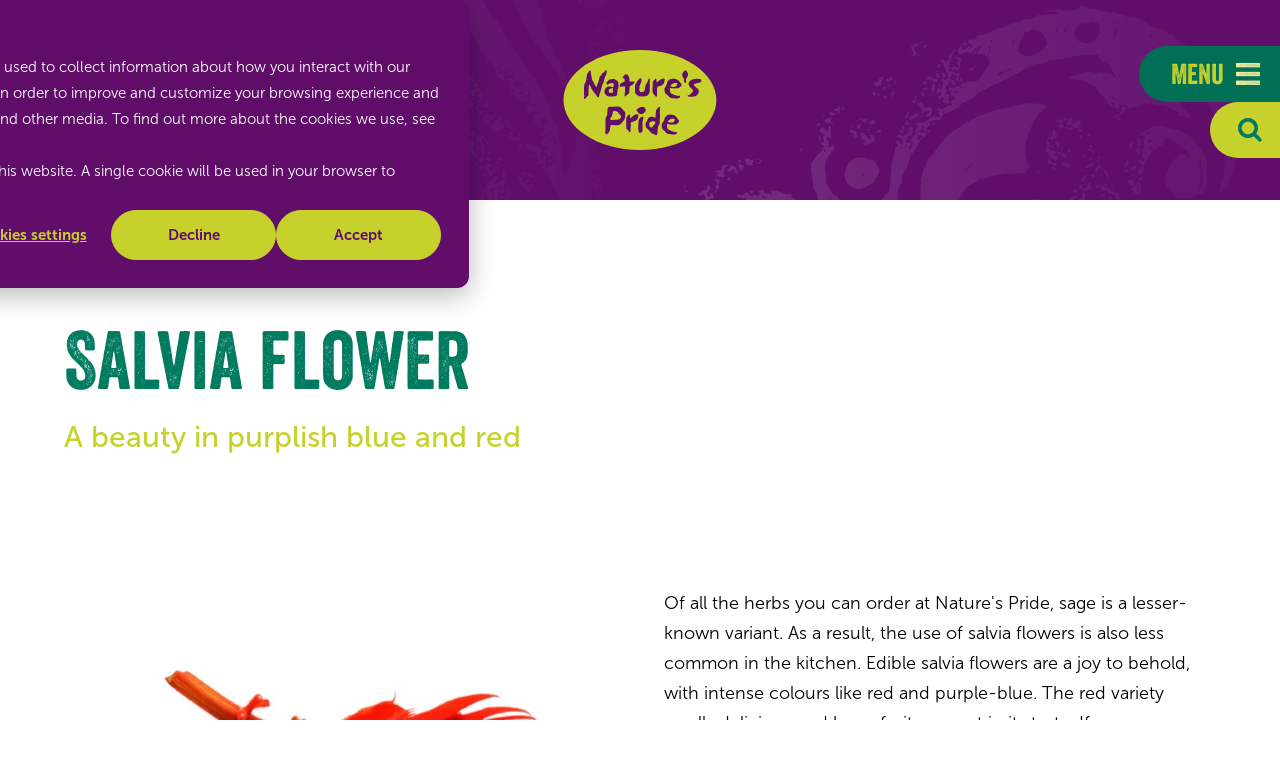

--- FILE ---
content_type: text/html; charset=utf-8
request_url: https://www.naturespride.eu/en/range/seasonings/edible-flowers/salvia-flower?product_property=salvia-flower
body_size: 6557
content:
<!DOCTYPE html>
<html lang="en" class="no-js no-initial-smoothscroll">
<head>
    <meta charset="utf-8" />
    <meta name="viewport" content="width=device-width, initial-scale=1" />
    <link rel="apple-touch-icon" sizes="180x180" href="/favicons/apple-touch-icon.png">
    <link rel="icon" type="image/png" sizes="96x96" href="/favicons/favicon-96x96.png">
    <link rel="icon" type="image/svg+xml" href="/favicons/favicon.svg">
    <link rel="manifest" href="/favicons/site.webmanifest">
    <link rel="mask-icon" color="#610e6b" href="/favicons/safari-pinned-tab.svg">
    <link rel="shortcut icon" href="/favicons/favicon.ico">
    <meta name="msapplication-TileColor" content="#610e6b">
    <meta name="msapplication-config" content="/favicons/browserconfig.xml">
    <meta name="theme-color" content="#610e6b">
            <title>Salvia flower combines taste with style - Nature&#x27;s Pride</title>
            <link rel="alternate" hreflang="de" href="https://www.naturespride.eu/de/sortiment/aromen/essbare-blueten/salbeiblueten?product_property=salvia-flower" />
            <link rel="alternate" hreflang="en" href="https://www.naturespride.eu/en/range/seasonings/edible-flowers/salvia-flower?product_property=salvia-flower" />
            <link rel="alternate" hreflang="nl" href="https://www.naturespride.eu/nl/assortiment/smaakmakers/eetbare-bloemen/salie-bloem?product_property=salvia-flower" />
        <meta name="description" content="Salvia, or sage, is a herb, with a flower that tastes lovely. Include edible flowers in your range? Opportunities enough with a supplier like Nature&#x2019;s Pride. &#xA;">
        <link rel="canonical" href="https://www.naturespride.eu/en/range/seasonings/edible-flowers/salvia-flower?product_property=salvia-flower" />

                <meta property="og:title" content="Salvia flower">
        <meta property="og:site_name" content="Nature&#x27;s Pride">

    <script>
        document.documentElement.className = document.documentElement.className.replace('no-js', 'js');
    </script>
    
    <!--<environment names="Development">
        <link rel="stylesheet" crossorigin="anonymous" href="~/dist/application.css">
    </environment>
    <environment names="Production,Staging">
        <link rel="stylesheet" crossorigin="anonymous" asp-href-include="~/dist/application.*.css">
    </environment>-->
    
        <link rel="stylesheet" crossorigin="anonymous" href="/dist/application.ef569281591d47c30837.css" />
    
    <!-- Google Tag Manager -->
<script>(function(w,d,s,l,i){w[l]=w[l]||[];w[l].push({'gtm.start':
        new Date().getTime(),event:'gtm.js'});var f=d.getElementsByTagName(s)[0],
        j=d.createElement(s),dl=l!='dataLayer'?'&l='+l:'';j.async=true;j.src=
        'https://www.googletagmanager.com/gtm.js?id='+i+dl;f.parentNode.insertBefore(j,f);
})(window,document,'script','dataLayer','GTM-5HX4F3N');</script>
<!-- End Google Tag Manager -->
    
		<script type="application/ld+json">
			{"@context":"https://schema.org","@type":"BreadcrumbList","itemListElement":[{"@type":"ListItem","item":{"@type":"ListItem","@id":"https://www.naturespride.eu/en","name":"Home"},"position":1},{"@type":"ListItem","item":{"@type":"ListItem","@id":"https://www.naturespride.eu/en/range","name":"Range"},"position":2},{"@type":"ListItem","item":{"@type":"ListItem","@id":"https://www.naturespride.eu/en/range/seasonings","name":"Seasonings"},"position":3},{"@type":"ListItem","item":{"@type":"ListItem","@id":"https://www.naturespride.eu/en/range/seasonings/edible-flowers","name":"Edible flowers"},"position":4},{"@type":"ListItem","item":{"@type":"ListItem","@id":"https://www.naturespride.eu/en/range/seasonings/edible-flowers/salvia-flower?product_property=salvia-flower","name":"Salvia flower"},"position":5}]}
		</script>

    

    
</head>
<body class="is-product" data-page-id="3360">
    <!-- Google Tag Manager (noscript) -->
<noscript><iframe src="https://www.googletagmanager.com/ns.html?id=GTM-5HX4F3N"
                  height="0" width="0" style="display:none;visibility:hidden"></iframe></noscript>
<!-- End Google Tag Manager (noscript) -->
    <header>
        <div class="container large">
            <a class="logo" href="/en">Nature&#x27;s Pride</a>
            <input type="checkbox" id="nav" />
            <label for="nav" class="nav-toggle keyboard-access">
                <span>
                    Menu
                    <i class="icon icon-menu"></i>
                </span>
            </label>
            <div class="nav-wrapper">
                <div class="menu-items">
                    <a class="logo" href="/en">Nature&#x27;s Pride</a>
                        <div class="menu-slider">
                            <div class="swiper-container">
                                <div class="swiper-wrapper">
                                        <div class="swiper-slide">
                                                <h2 class="stylized-title">Enjoy today, changing tomorrow!</h2>
                                            <ul class="buttons video-links">
                                                    <li>
                                                        <a href="https://youtu.be/watch?v=m-PyN8Yf_lQ" data_modal_target="https://youtu.be/watch?v=m-PyN8Yf_lQ?autoplay=1&amp;modestbranding=1&amp;rel=0&amp;showinfo=0" rel="modal" class="button secondary video-button">
                                                            <i></i>
                                                            Our story
                                                        </a>
                                                    </li>
                                            </ul>
                                        </div>
                                </div>
                            </div>
                            <div class="swiper-pagination"></div>
                        </div>
                    	<ul class="social-media">
				<li>
					<a href="https://www.linkedin.com/company/nature&#x27;s-pride/" rel="noopener" target="_blank">
						<i class="icon icon-linkedin"></i>
						<span class="visuallyhidden">LinkedIn</span>
					</a>
				</li>
				<li>
					<a href="https://www.youtube.com/channel/UCf4n17-VySVa6cCBm_FPQ2Q" rel="noopener" target="_blank">
						<i class="icon icon-youtube"></i>
						<span class="visuallyhidden">YouTube</span>
					</a>
				</li>
	</ul>

                </div>
                <nav>
                    <label for="nav" class="close visuallyhidden keyboard-access">Close</label>
                        <ul class="languages">
			<li >
				<a href="/nl/assortiment/smaakmakers/eetbare-bloemen/salie-bloem?product_property=salvia-flower" hreflang="Dutch">
					NL
				</a>
			</li>
			<li class="active">
				<a href="/en/range/seasonings/edible-flowers/salvia-flower?product_property=salvia-flower" hreflang="English">
					EN
				</a>
			</li>
			<li >
				<a href="/de/sortiment/aromen/essbare-blueten/salbeiblueten?product_property=salvia-flower" hreflang="German">
					DE
				</a>
			</li>
</ul>
                        <ul class="navigation">
                            				<li class=" active">
<a href="/en/range">Range</a>				</li>
				<li class="sub">
						<input type="checkbox" id="nav-1-2" />
						<label for="nav-1-2" class="button keyboard-access">
							<span>Let everyone enjoy healthy food</span>
							<i class="icon icon-arrow-right"></i>
						</label>
						<ul>
							<li>
								<label for="nav-1-2" class="button keyboard-access">
									<span>Back</span>
								</label>
							</li>
							<li >
								<a href="/en/let-everyone-enjoy-healthy-food">Let everyone enjoy healthy food</a>
							</li>
								<li >
									<a href="/en/let-everyone-enjoy-healthy-food/our-expertise">Our Expertise</a>
								</li>
								<li >
									<a href="/en/let-everyone-enjoy-healthy-food/eat-me">EAT ME</a>
								</li>
								<li >
									<a href="/en/let-everyone-enjoy-healthy-food/certifications">Certifications</a>
								</li>
							<li>
								<label for="nav-1-2" class="button keyboard-access">
									<span>Back</span>
								</label>
							</li>
						</ul>
				</li>
				<li class="sub">
						<input type="checkbox" id="nav-1-3" />
						<label for="nav-1-3" class="button keyboard-access">
							<span>Care for people and nature</span>
							<i class="icon icon-arrow-right"></i>
						</label>
						<ul>
							<li>
								<label for="nav-1-3" class="button keyboard-access">
									<span>Back</span>
								</label>
							</li>
							<li >
								<a href="/en/care-for-people-and-nature">Care for people and nature</a>
							</li>
								<li >
									<a href="/en/care-for-people-and-nature/people">People</a>
								</li>
								<li >
									<a href="/en/care-for-people-and-nature/nature">Nature</a>
								</li>
								<li >
									<a href="/en/care-for-people-and-nature/natures-pride-foundation">Nature's Pride Foundation</a>
								</li>
							<li>
								<label for="nav-1-3" class="button keyboard-access">
									<span>Back</span>
								</label>
							</li>
						</ul>
				</li>
				<li class="sub">
						<input type="checkbox" id="nav-1-4" />
						<label for="nav-1-4" class="button keyboard-access">
							<span>The progressive partner</span>
							<i class="icon icon-arrow-right"></i>
						</label>
						<ul>
							<li>
								<label for="nav-1-4" class="button keyboard-access">
									<span>Back</span>
								</label>
							</li>
							<li >
								<a href="/en/the-progressive-partner">The progressive partner</a>
							</li>
								<li >
									<a href="/en/the-progressive-partner/our-growers">Our growers</a>
								</li>
								<li >
									<a href="/en/the-progressive-partner/our-customers">Our customers</a>
								</li>
								<li >
									<a href="/en/the-progressive-partner/facilitator-in-the-chain">Facilitator in the chain</a>
								</li>
							<li>
								<label for="nav-1-4" class="button keyboard-access">
									<span>Back</span>
								</label>
							</li>
						</ul>
				</li>
				<li class="sub">
						<input type="checkbox" id="nav-1-5" />
						<label for="nav-1-5" class="button keyboard-access">
							<span>About us</span>
							<i class="icon icon-arrow-right"></i>
						</label>
						<ul>
							<li>
								<label for="nav-1-5" class="button keyboard-access">
									<span>Back</span>
								</label>
							</li>
							<li >
								<a href="/en/about-us">About us</a>
							</li>
								<li >
									<a href="/en/about-us/history">History</a>
								</li>
								<li >
									<a href="/en/about-us/good-employership">Good employership</a>
								</li>
							<li>
								<label for="nav-1-5" class="button keyboard-access">
									<span>Back</span>
								</label>
							</li>
						</ul>
				</li>
				<li >
<a href="/en/news">News</a>				</li>

                            <li class="extra">
                                    <ul class="extra-links">
                                            <li class="extra-link"><a href="/en">Home</a></li>
                                            <li class="extra-link"><a href="/en/contact">Contact</a></li>
                                            <li class="extra-link"><a href="/en/newsletter">Newsletter</a></li>
                                    </ul>
                                    <form action="/en/search" method="get" class="search">
                                        <input type="search" class="input" name="q" placeholder="Search for..." autocomplete="off" />
                                        <button type="submit" class="button"><i class="icon icon-search"></i> <span class="visuallyhidden">Search</span></button>
                                    </form>
                            </li>
                        </ul>
                </nav>
            </div>
                <input type="checkbox" id="search" />
                <label for="search" class="search-toggle"><i class="icon icon-search"></i></label>
                <div class="search-wrapper">
                    <form action="/en/search" method="get" class="search">
                        <input type="search" class="input" id="q" name="q" placeholder="Search for..." autocomplete="off" />
                        <button type="submit" class="button"><i class="icon icon-search"></i> <span class="visuallyhidden">Search</span></button>
                    </form>
                </div>
<a class="back arrow" href="/en/range/seasonings/edible-flowers">Back to Edible flowers</a>        </div>
    </header>
    <main id="main">
	<section class="intro white" id="intro">
		<div class="container uncentered" data-aos="fade">
			<h1>Salvia flower</h1>
				<p class="caption">A beauty in purplish blue and red</p>
				<div class="columns m-6 vcentered">
					<div class="column">
						<figure class="image is-square">
							<picture><source sizes="(max-width: 432px) 432px, 560px" srcset="/media/km5nfm52/salie-bloem-productfoto.jpg?width=432&amp;height=432&amp;format=webp&amp;quality=80 432w, /media/km5nfm52/salie-bloem-productfoto.jpg?width=560&amp;height=560&amp;format=webp&amp;quality=80 560w" type="image/webp"><img alt="Sage Flower - Product photo" height="560" loading="lazy" sizes="(max-width: 432px) 432px, 560px" src="/media/km5nfm52/salie-bloem-productfoto.jpg?width=560&amp;height=560&amp;quality=80" srcset="/media/km5nfm52/salie-bloem-productfoto.jpg?width=432&amp;height=432&amp;quality=80 432w, /media/km5nfm52/salie-bloem-productfoto.jpg?width=560&amp;height=560&amp;quality=80 560w" width="560" ></picture>
						</figure>
					</div>

					<div class="column text-left">
						<p>Of all the herbs you can order at Nature's Pride, sage is a lesser-known variant. As a result, the use of salvia flowers is also less common in the kitchen. Edible salvia flowers are a joy to behold, with intense colours like red and purple-blue. The red variety smells delicious and has a fruity accent in its taste. If you are looking for something spicier, (purple) blue sage is a good option.</p>
<p>Salvia's bright shades work especially well in salads. The flowers have their own specific scent, and the taste of edible salvia flowers differs per variety, ranging from fruity to spicy.</p>

								<dl class="anchor-list" data-aos="fade" data-aos-duration="600">
		<dt tabindex="0">Go to...</dt>
		<dd>
			<ul class="buttons">
					<li><a class="button" href="#availability">Availability</a></li>
					<li><a class="button" href="#">Packaging</a></li>
			</ul>
		</dd>
	</dl>

					</div>
				</div>
		</div>
		<a href="#content" class="skip"><i class="icon icon-arrow-down"></i><span class="visuallyhidden">Go to content</span></a>
	</section>
	<div id="content">

			<section class="text-block icon-block background-light-pink" id="availability">
				<div class="container" data-aos="fade">
					<h2>Availability</h2>
						<dl class="availability-list">
							<dt>Jan</dt>
							<dd class="ir available">Available</dd>
						</dl>
						<dl class="availability-list">
							<dt>Feb</dt>
							<dd class="ir available">Available</dd>
						</dl>
						<dl class="availability-list">
							<dt>Mar</dt>
							<dd class="ir available">Available</dd>
						</dl>
						<dl class="availability-list">
							<dt>Apr</dt>
							<dd class="ir available">Available</dd>
						</dl>
						<dl class="availability-list">
							<dt>May</dt>
							<dd class="ir available">Available</dd>
						</dl>
						<dl class="availability-list">
							<dt>Jun</dt>
							<dd class="ir available">Available</dd>
						</dl>
						<dl class="availability-list">
							<dt>Jul</dt>
							<dd class="ir available">Available</dd>
						</dl>
						<dl class="availability-list">
							<dt>Aug</dt>
							<dd class="ir available">Available</dd>
						</dl>
						<dl class="availability-list">
							<dt>Sep</dt>
							<dd class="ir available">Available</dd>
						</dl>
						<dl class="availability-list">
							<dt>Oct</dt>
							<dd class="ir available">Available</dd>
						</dl>
						<dl class="availability-list">
							<dt>Nov</dt>
							<dd class="ir available">Available</dd>
						</dl>
						<dl class="availability-list">
							<dt>Dec</dt>
							<dd class="ir available">Available</dd>
						</dl>
				</div>
			</section>

			<section class="text-block icon-block background-light-purple" id="storage-advice">
				<div class="container flex-m" data-aos="fade">
					<i class="icon icon-thermometer"></i>
					<div class="content">
						<h2>Storage advice</h2>
						<ul>
<li>Transport and storage: A temperature between 2 and 4˚C is perfect for transport and storage.</li>
<li>Shop: For optimal shelf life, give edible salvia flowers a place on the refrigerated shelf.</li>
</ul>
					</div>
				</div>
			</section>

				<section class="text-block default" >
	<div class="container" data-aos="fade-up">
		<h2>Our salvia flowers are grown in:</h2>
			<p class="caption">Israel</p>
		
	</div>
</section>
				<section class="text-block gallery-block" >
	<div class="container" data-aos="fade">
		<h2>Packaging options</h2>
		<p>Packed per 15 pieces, per package of 8 packs</p>
			<ul class="buttons">
					<li>
						<a href="/en/contact" class="button ">Contact us</a>
					</li>
			</ul>
	</div>
		<div class="container med" data-aos="fade">
			<div class="slider image-slider">
				<div class="swiper-button-prev"></div>
				<div class="swiper-button-next"></div>
				<div class="swiper-container">
					<div class="swiper-wrapper">
					</div>
				</div>
				<div class="swiper-pagination"></div>
			</div>
		</div>
</section>
				<section class="text-block default  image-align-right" >
	<div class="container large" data-aos="fade-up">
		<h2>Recipes &amp; preparation tips</h2>
		<p>Edible salvia flowers work particularly well as an eye-catcher in dishes. Because the taste is not too dominant, the petals serve nicely as a garnish. A salad also becomes tempting to the eye by adding salvia flowers.</p>
			<ul class="buttons">
					<li>
						<a class="button " href="https://www.eatme.eu/products/salvia?utm_source=naturespride.eu&amp;utm_medium=referral&amp;utm_campaign=Productpage&amp;utm_term=Salvia" target="_blank" rel="noopener">EAT ME website</a>
					</li>
			</ul>
	</div>
		<figure class="image is-square" data-aos="fade-left" data-aos-duration="500">
<picture><source sizes="(max-width: 432px) 432px, (max-width: 768px) 768px, 1000px" srcset="/media/a5jbxksb/salie-bloem-recepten-bereidingstips.jpg?width=432&amp;height=432&amp;format=webp&amp;quality=80 432w, /media/a5jbxksb/salie-bloem-recepten-bereidingstips.jpg?width=768&amp;height=768&amp;format=webp&amp;quality=80 768w, /media/a5jbxksb/salie-bloem-recepten-bereidingstips.jpg?width=1000&amp;height=1000&amp;format=webp&amp;quality=80 1000w" type="image/webp"><img alt="Sage flower - Recipes &amp; Preparation tips" height="1000" loading="lazy" sizes="(max-width: 432px) 432px, (max-width: 768px) 768px, 1000px" src="/media/a5jbxksb/salie-bloem-recepten-bereidingstips.jpg?width=1000&amp;height=1000&amp;quality=80" srcset="/media/a5jbxksb/salie-bloem-recepten-bereidingstips.jpg?width=432&amp;height=432&amp;quality=80 432w, /media/a5jbxksb/salie-bloem-recepten-bereidingstips.jpg?width=768&amp;height=768&amp;quality=80 768w, /media/a5jbxksb/salie-bloem-recepten-bereidingstips.jpg?width=1000&amp;height=1000&amp;quality=80 1000w" width="1000" ></picture>		</figure>
</section>

	</div>
    </main>
    <footer>
                <div class="footer-block">
        <div class="container large" data-aos="fade">
            <div class="columns l-4">
                        <div class="column">
                            <h2>What we stand for</h2>
                            
                                <ul class="links">
                                        <li><a href="/en/let-everyone-enjoy-healthy-food">Let everyone enjoy healthy food</a></li>
                                        <li><a href="/en/care-for-people-and-nature">Caring for people and nature</a></li>
                                        <li><a href="/en/the-progressive-partner">The progressive partner</a></li>
                                </ul>
                                <ul class="buttons">
                                        <li><a class="button secondary" href="/en/about-us">Our story</a></li>
                                </ul>
                        </div>
                        <div class="column">
                            <h2>Direct contact?</h2>
                            
                                <ul class="links">
                                        <li><a href="mailto:info@naturespride.nl">Send an email</a></li>
                                        <li><a href="tel:&#x2B;31174525900">Call 	+31 (0) 174 525 900</a></li>
                                        <li><a href="/en/contact">Contact form</a></li>
                                </ul>
                                <ul class="buttons">
                                        <li><a class="button secondary" href="/en/contact">More contact details</a></li>
                                </ul>
                        </div>
                        <div class="column">
                            <h2>More Nature&#x27;s Pride</h2>
                            
                                <ul class="buttons">
                                        <li><a class="button secondary" href="https://www.eatme.eu/en?utm_source=naturespride.eu&amp;utm_medium=referral&amp;utm_campaign=footer">EAT ME</a></li>
                                        <li><a class="button secondary" href="https://www.berriespride.com/en" rel="noopener" target="_blank">Berries Pride</a></li>
                                </ul>
                        </div>
            </div>
        </div>
    </div>

            <div class="footer-registration-block" >
    <div class="container" data-aos="fade">
        <div class="footer-registration-block__content">
            <div class="footer-registration-block__text">
                    <h2><span class="line">Be the first to read Nature's Pride's latest news!&nbsp;</span></h2>
<p>Please sign up for the newsletter. 2,000 fruit and vegetable professionals have preceded you!</p>            </div>
            <div class="footer-registration-block__button">
<a class="button lightgreen" href="/en/newsletter">Subscribe</a>            </div>
        </div>
    </div>
</div>

        <div class="legal__container">
            <div class="container large">
                <ul class="legal">
                    <li>&copy; 2020 - 2026 Nature&#x27;s Pride</li>
                            <li><a href="/en/privacy">Privacy & cookies</a></li>
                </ul>
                	<ul class="social-media">
				<li>
					<a href="https://www.linkedin.com/company/nature&#x27;s-pride/" rel="noopener" target="_blank">
						<i class="icon icon-linkedin"></i>
						<span class="visuallyhidden">LinkedIn</span>
					</a>
				</li>
				<li>
					<a href="https://www.youtube.com/channel/UCf4n17-VySVa6cCBm_FPQ2Q" rel="noopener" target="_blank">
						<i class="icon icon-youtube"></i>
						<span class="visuallyhidden">YouTube</span>
					</a>
				</li>
	</ul>

            </div>
        </div>
    </footer>
    
    
        <script src="/dist/application.9d15af1e416598ef55e9.js"></script>
    
    <!--<environment names="Production,Staging,Development">
        <script asp-src-include="~/dist/application.*.js"></script>
    </environment>-->
    
</body>
</html>

--- FILE ---
content_type: image/svg+xml
request_url: https://www.naturespride.eu/dist/images/df3194deebf88704fbcb.svg
body_size: -194
content:
<svg xmlns="http://www.w3.org/2000/svg" viewBox="0 0 512 512">
    <path d="M510.4 257.2c-1.6-12.7-7.9-23.8-23.8-27-79.5 0-158.9 1.6-238.4 6.4-23.8 1.6-47.7 1.6-71.5 1.6l-21.3-.8c19.6-16 39.5-32.1 57.3-49.1 17.7-16.5 53.2-52 53.2-79.1 0-2.4 0-4.7-1.2-5.9-2.4-5.9-10.6-10.6-16.5-10.6-1.2 0-2.4 1.2-3.5 1.2-2.4 0-2.4-7.1-2.4-7.1-1.2 0-3.5 3.5-4.7 4.7-1.2 3.5-1.2 5.9-1.2 7.1-1.2-1.2-1.2-2.4-1.2-3.5 0 0 2.4-3.5 2.4-5.9 0 0-1.2-4.7-1.2-7.1-2.4-2.4-3.5-3.5-3.5-5.9 0-2.4 1.2-5.9 1.2-7.1 0-1.2-8.3 11.8-13 14.2-2.4 0-4.7 3.5-7.1 3.5-1.2 0-2.4 3.5-5.9 3.5 2.4-2.4 3.5-3.5 4.7-7.1 1.2-1.2 1.2-2.4 1.2-3.5 0 3.5-22.4 21.3-26 24.8-39 34.3-78 68.5-119.3 100.4l-51 41.1c-2.4 3.5-7.1 5.9-8.3 11.8-1.2 1.2-3.5 2.4-3.5 2.4-1.2 0-4.7 2.4-4.7 2.4-1.2 3.5-1.2 7-1.2 11.7 0 13 4.7 24.8 13 36.6 4.7 5.9 9.5 11.8 17.7 15.4 9.4 5.9 171.3 94.5 186.6 101.6 10.6 4.7 21.3 13 34.3 15.4 8.3 0 11.8-4.7 11.8-10.6v-5.9c1.2-8.3 2.4-15.4 2.4-22.4 0-9.5-2.4-20.1-8.3-29.5-10.6-13-22.4-21.3-37.8-26l-35.4-20.8c99.7-2.8 205.2-12.9 268.9-18.3h30.2c3.2 0 6.4 0 12.7-1.6 6.4 0 15.9-30.2 15.9-35s-1.6-14.4-1.6-16z"/>
</svg>


--- FILE ---
content_type: image/svg+xml
request_url: https://www.naturespride.eu/dist/images/1d3326203c230553ca0b.svg
body_size: 2996
content:
<svg xmlns="http://www.w3.org/2000/svg" viewBox="0 0 173 120">
	<path fill="#c7d12c" d="M162.9 60.1c0 27.6-34.3 49.9-76.6 49.9C44.2 109.9 10 87.5 10 59.9c.1-27.6 34.3-50 76.6-49.9 42.2.1 76.4 22.5 76.3 50.1z" />
	<path fill="#610e6b" d="M124.1 78.8c-.3-.4-.7-.8-1-1.4-.3-.5-.7-1-1.1-1.3-.6-.4-1.3-.8-2.1-1.1-.8-.3-1.7-.4-2.7-.4-.3 0-.8 0-1.5.1s-1.1.1-1.3.2c-.7.3-1.2.6-1.6 1.1-.4.4-.9.9-1.3 1.5-.1.2-.3.6-.4 1.4-.2.8-.4 1.5-.8 2-.2.3-.6.9-1.2 1.7-.6.8-.9 1.5-.9 2v2c0 .3.1.9.4 1.7.1.5.6 1 1.4 1.7.8.7 1.4 1.2 1.8 1.8.3.4.8.9 1.5 1.5.7.5 1.6.8 2.9.8.7 0 1.2.1 1.7.2.4.1.7.2 1 .2 1-.1 1.6 0 1.8.1.1.1.4 0 .9-.1.4-.2.9-.4 1.3-.7.4-.3.6-.7.6-1.3 0-.3-.3-.4-.7-.4h-1c-.4 0-.6 0-.6-.1s-.3-.2-1.1-.3c-.7-.1-1.4-.4-2.3-.8-.8-.4-1.5-.7-1.9-.9-1.2-.5-1.9-1.3-2.1-2.3-.2-1-.3-1.9-.3-2.8 0-.1 0-.4.1-.7.1-.3.2-.4.5-.3 1.1.4 2.2.6 3.4.6 1.2 0 2.2.1 3 .1 1.5 0 2.8-.4 3.7-1.2.9-.8 1.3-1.6 1.3-2.4 0-.2-.1-.5-.2-.8-.4-.5-.7-.9-1.2-1.4zm-3.2 2.1c-.2.4-.4.7-.6.9-.2.3-.4.5-.8.6-.4.2-1 .2-1.9.2-.5 0-.9 0-1.1-.1-.2 0-.7-.2-1.4-.4-.3-.1-.5-.2-.6-.3-.2-.1-.2-.3-.1-.5.3-.5.9-1.1 1.9-1.7 1-.6 1.9-1 2.7-1 1 0 1.6.1 1.9.2.2.1.3.4.4.7-.1.6-.2 1-.4 1.4zm-14.2-13.6c-.1-.3-.2-.4-.4-.4s-.4.1-.8.2-.6.3-.8.5c-.2.2-.5.6-.9 1s-.7.8-.9 1.1c-.4.5-.6 1.1-.5 1.7 0 .6 0 1.1-.1 1.5-.1.4-.2 1.1-.2 2.1s-.1 1.7-.1 2.1c0 .4-.1.6-.2.7-.1.1-.4 0-.7-.2-.2-.1-.5-.3-1.1-.5-.6-.2-1-.4-1.4-.4-.4 0-1 .1-1.7.2s-1.3.4-1.8.9c-.4.4-.8 1-1 1.7-.3.7-.5 1.3-.7 1.7-.1.2-.2.4-.5.7-.2.3-.4.7-.6 1-.2.4-.3.9-.3 1.5-.1.6 0 1.3.3 2 .2.6.5 1.2.9 1.7s.7.8.9 1c.4.3 1 .9 2 2s1.6 1.7 1.8 1.9c.2.2.8.5 1.7.8.9.4 1.5.6 1.8.8.3.2.5.4.7.5.1.1.4.1.8 0 .3-.1.6-.3.7-.7.1-.3.2-.8.3-1.4.1-1.2.2-2.5.4-4.1.2-1.6.4-2.5.5-2.8.1-.3.4-.8.8-1.5s.6-1.2.6-1.5c0-.3 0-1.2.1-2.9s.1-2.7.2-3c.1-.3 0-1.3-.1-3.2-.1-1.8-.1-2.9 0-3.2.1-.3.1-.8 0-1.2 0-.5 0-.9.1-1.1.2-.6.2-1 .2-1.2zm-5.5 16.9c-.4.3-.8.8-1.3 1.3-.1.1-.4.5-.7 1.1-.3.6-.9.9-1.7.9-.6 0-1-.4-1.3-1.1-.3-.8-.4-1.3-.4-1.5v-1.5c0-.5.2-.9.5-1.1.5-.4 1-.6 1.5-.8.6-.1 1-.2 1.4-.2h1c.2 0 .6.1 1.1.2.2 0 .3.2.4.5.1.3.1.6.1.9 0 .4-.2.9-.6 1.3zm-11.7-7.4c-.3-.1-.6-.2-.9-.2-.4 0-.8.2-1.3.7-.5.4-.9.8-1.1 1-.2.3-.5.8-.8 1.6-.3.8-.5 1.4-.5 1.7v2.6c0 .4-.1 1-.1 1.7-.1.7-.1 1.3-.1 1.8 0 .9.1 1.7.2 2.5.1.7.2 1.1.2 1.2 0 .4.2.7.4 1 .2.2.7.3 1.3.3.5 0 1-.1 1.4-.4.5-.3.7-.7.8-1.4.1-.9.1-1.6.1-2 0-.5-.1-1.5-.1-3V84c0-.9 0-1.6.1-2.2.1-.9.3-1.8.5-2.6s.4-1.4.4-1.6c-.2-.4-.3-.6-.5-.8zm2.6-7.5c-.3-.2-.4-.5-.6-.8 0-.1-.2-.4-.4-.9s-.9-.7-2.1-.7c-.7 0-1.4.1-2.2.4-.8.3-1.3.5-1.7.8-.3.2-.7.5-1.2.8-.4.3-.7.6-.7 1.1 0 .5.3 1 .7 1.6.5.6.9 1 1.1 1.3.2.3.6.6 1.1.9.5.3 1 .4 1.6.4.6-.1 1.2-.2 1.7-.5s.9-.5 1.1-.8l1.2-1.2c.4-.4.6-.8.6-1.2.2-.6.1-1-.2-1.2zm-7.7 5.1c-.3-.1-.7-.1-1-.1-.9 0-1.6.2-2.1.5s-1.1.7-1.7 1.2c-.3.2-.6.5-1.1.9-.5.4-.9.7-1.1 1l-.4.4c-.1 0-.2 0-.2-.2-.1-.4-.2-.8-.2-1.3v-1.5c0-.2-.1-.4-.4-.7-.2-.1-.4-.1-.7 0-.3.1-.5.2-.7.4-.3.3-.7.7-1 1.2-.4.5-.6 1-.7 1.3-.2.5-.2 1.1-.3 1.8 0 .7-.1 2-.1 3.9v3.2c.1 1 .1 1.6.1 1.8 0 .4.4 1 1.2 1.8.8.8 1.4 1.3 1.6 1.7.1.2.2.4.2.5 0 .1.1.2.4.2.2 0 .4-.2.6-.5.2-.3.3-.7.3-1.1v-1.6c0-.5 0-1 .1-1.7s.1-1.3 0-1.9c-.1-.6-.1-1.1 0-1.6s.2-.9.3-1.2c.1-.3.4-.6.7-.7.6-.3 1.2-.5 1.6-.6.5-.1 1-.3 1.6-.5.4-.2.8-.3 1.1-.6.3-.2.5-.4.8-.6.4-.3.6-.5.7-.7.1-.2.2-.4.3-.7.1-.6.3-1.2.4-1.8l.3-1.8c-.2-.1-.3-.3-.6-.4zm-13.5-3.1c-.5-.5-.8-.9-1-1.2-.2-.3-.5-.6-1-1s-.8-.7-1-1c-.3-.4-.6-.7-.9-.8-.3-.2-.8-.4-1.4-.6-.3-.1-.8-.2-1.7-.2-.8 0-1.7 0-2.5.2-.4.1-1.3.1-2.6 0-1.4-.1-2.5-.1-3.2.1-.4.1-.8.4-1 .8-.2.4-.4.8-.5 1.1-.1.4-.1.8-.1 1.3s0 1-.1 1.4c-.1.5-.1 1.2-.2 2.1 0 .9-.1 1.6-.2 1.9-.1.3-.3.7-.6 1.2s-.6 1-.7 1.5c-.1.3-.2 1.3-.2 3.1-.1 1.8-.1 2.8-.1 3.1 0 .3 0 1.3.1 2.7.1 1.5.1 2.4 0 2.7 0 .3-.1.8-.2 1.7-.1.8 0 1.6.4 2.3.1.2.3.4.4.6.1.1.3.2.4.2.1 0 .2-.1.4-.2s.3-.2.4-.4c.2-.3.6-.7 1.1-1.2.5-.5.8-.9 1-1.3.3-.7.5-1.2.6-1.6.1-.4.1-.8.1-1.2 0-.4 0-.8.1-1.2.1-.4.2-.8.2-1.4.1-.4.3-.7.6-.9.3-.2.6-.2.9-.2 1.2.2 2.4.3 3.6.4 1.2 0 2 0 2.5-.1s1.1-.3 1.7-.6c.6-.3 1-.6 1.2-.8.5-.5.9-1 1.4-1.5.5-.6.8-1 .9-1.2.2-.3.6-.9 1.2-1.7.5-.9.8-1.7.8-2.5 0-.2 0-.8.1-1.8s.1-1.6 0-2.1c-.1-.6-.4-1.2-.9-1.7zm-4 6.9c-.4.6-.8.9-1.2 1.1-.8.2-1.5.3-2.3.4-.7.1-1.3.1-1.8.1s-1.1 0-1.9.1c-.7 0-1.4.1-1.9.1-.4 0-.6-.1-.8-.5-.2-.4-.2-.7-.2-1.2 0-.3.3-.7.8-1.2s.9-1 1-1.4c.1-.2.2-.8.4-1.6s.2-1.4.3-1.7c.1-.6.3-1 .7-1.2.4-.1.8-.2 1.3-.3.5 0 1 .1 1.4.3.4.2.8.4 1.3.6.3.1.5.4.7.7.2.3.5.7.9 1.2.6.5 1.1 1.1 1.4 1.5.4.5.6 1 .5 1.4 0 .4-.2 1-.6 1.6zm80.6-38.6c-.1-.2-.4-.3-.8-.5-.4-.1-.9-.2-1.5-.2-.7 0-1.4-.1-2.3-.1-.5 0-1.4.1-2.8.4-1.3.2-2.3.6-3 1.2-.4.3-.8.7-1.3 1.4-.5.6-.7 1.3-.7 2.1 0 1 .4 2 1.3 3 .8 1 1.4 1.7 1.7 1.9.5.4.9.8 1.1.9.2.2.4.4.4.8s-.1.8-.4 1.2c-.3.4-.6.8-1 1.3l-1.1 1.1c-.5.5-1.2.9-2.1 1.1-.2.1-.4.1-.6.2-.2 0-.3.2-.3.5s.1.5.4.5c.2 0 .5 0 .7.1.4.1 1.2.2 2.3.2 1.2 0 2.2 0 3-.2 1-.2 1.7-.4 2.3-.8.6-.4 1-.7 1.3-1.1.5-.6.8-1.1 1-1.7.2-.6.3-1.2.2-1.9-.1-.6-.2-1.1-.5-1.5-.2-.4-1-1.2-2.4-2.3-.5-.4-.9-.8-1.4-1.2-.5-.4-.7-.8-.7-1.1 0-.3.1-.5.2-.6.1-.1.3-.3.7-.4.7-.2 1.2-.4 1.7-.5.5-.1 1-.2 1.5-.4.3-.1.7-.2 1.2-.3.5-.1.8-.2 1-.3.7-.4 1.1-.9 1.2-1.3V40c-.1 0-.1-.2-.3-.4zm-14-7.9c-.6-.9-1.3-1.4-1.9-1.4-.2 0-.4.2-.7.5-.3.3-.5.6-.7.8-.4.4-.7.8-1 1.3-.3.5-.4 1.1-.4 1.9 0 1.2.2 2 .7 2.6.4.6.8 1.1 1 1.5.2.3.2.7.1 1.3-.1.6-.1 1.2.2 1.7.1.3.2.6.4.8.1.3.4.4.6.4.3 0 .4-.1.5-.2.1-.1.2-.3.2-.6v-2.1c0-.7.1-1.2.2-1.6.1-.5.4-1 1-1.6.5-.6.8-1.4.8-2.5 0-.9-.3-1.8-1-2.8zm-6.9 10.8c-.4-.3-.7-.8-1.1-1.3-.3-.5-.8-.9-1.2-1.2-.6-.4-1.3-.7-2.1-1-.8-.2-1.7-.3-2.7-.3-.3 0-.8.1-1.5.2s-1.1.2-1.3.3c-.6.3-1.2.7-1.6 1.1-.4.4-.8 1-1.2 1.6-.1.2-.2.6-.4 1.4-.1.8-.4 1.5-.6 2-.2.3-.5.9-1.1 1.8-.6.9-.8 1.5-.8 2.1.1 1.1.1 1.7.1 2 0 .3.2.9.5 1.7.1.4.6 1 1.5 1.6.9.6 1.5 1.2 1.9 1.7.3.4.8.9 1.6 1.4.7.5 1.7.7 2.9.7.7 0 1.3 0 1.7.1.4.1.7.2 1 .1 1-.1 1.6-.1 1.7 0 .2.1.4 0 .9-.2.4-.2.9-.5 1.3-.8.4-.3.6-.7.5-1.3 0-.3-.3-.4-.7-.4-.4 0-.8 0-1 .1-.4.1-.6 0-.6 0 0-.1-.4-.2-1.1-.3-.7-.1-1.5-.3-2.3-.7-.9-.3-1.5-.6-2-.8-1.3-.5-2-1.2-2.2-2.2-.2-1-.3-1.9-.4-2.8 0-.1 0-.4.1-.7.1-.3.2-.4.5-.4 1.1.3 2.2.4 3.4.4 1.2 0 2.2-.1 3-.1 1.5-.1 2.7-.5 3.6-1.4.9-.9 1.3-1.7 1.2-2.5 0-.2-.1-.5-.2-.8-.5-.2-.8-.6-1.3-1.1zm-3.1 2.4c-.2.4-.4.7-.5 1-.2.3-.4.5-.8.7-.4.2-1 .3-1.9.3h-1.1c-.2 0-.7-.1-1.5-.4-.3-.1-.5-.1-.6-.2-.2-.1-.2-.2-.1-.5.3-.5.9-1.1 1.8-1.8s1.8-1.1 2.6-1.1c1 0 1.6 0 1.9.1.2.1.3.4.4.7.1.4 0 .8-.2 1.2zm-14-.7c.4-.3.6-.5.7-.6.1-.2.2-.4.3-.7.1-.6.3-1.2.4-1.8.1-.6.3-1.2.3-1.8.1-.3-.1-.6-.4-.6-.3-.1-.6-.1-1-.1-.9 0-1.6.1-2.1.5-.5.3-1.1.7-1.7 1.2-.3.2-.6.5-1.1.9-.5.4-.9.7-1.1 1l-.4.4c-.1 0-.1-.1-.2-.2-.1-.4-.2-.8-.2-1.3v-1.5c0-.2-.1-.4-.4-.7-.2-.1-.4-.2-.7 0-.3.1-.5.3-.7.4-.3.3-.7.8-1 1.3-.3.5-.6.9-.7 1.3-.2.5-.3 1.1-.3 1.8s0 2-.1 3.9v3.2c.1 1 .1 1.6.1 1.8 0 .4.4 1 1.2 1.8.8.8 1.3 1.3 1.6 1.7.1.2.2.4.2.5 0 .1.1.2.4.2.2 0 .4-.2.6-.5.2-.3.3-.7.3-1.1v-1.6c0-.5 0-1 .1-1.7v-1.8c-.1-.6-.1-1.1 0-1.6s.2-.9.3-1.2c.2-.3.4-.6.7-.7.6-.3 1.2-.5 1.7-.6.5-.1 1-.3 1.6-.5.4-.2.8-.3 1.1-.6 0-.4.3-.6.5-.7zm-27.8 9c.1.2.5.5 1 .9s1 .8 1.4 1.3c.4.5 1 .8 1.9.9.9.1 1.6.1 2.2.2.6 0 1.3 0 2.1-.1l2.4-.3c.8-.2 1.5-.6 2.1-1.4.5-.8.9-1.3 1.1-1.7.2-.4.3-1.5.3-3.4.1-1.9.1-3.1.1-3.5v-5.8c0-.6 0-1-.1-1.3-.1-.3-.3-.5-.6-.5-.2 0-.4.1-.5.4-.2.3-.3.7-.4 1.3-.1.5-.5 1.4-1.3 2.7-.8 1.3-1.2 2.1-1.3 2.4-.1.4-.3 1.4-.6 3.2-.3 1.8-.8 2.8-1.4 3-.3.1-.6.2-1 .4s-1 .3-1.7.2c-.4 0-.7-.2-1.1-.7-.3-.5-.5-.8-.5-1.1 0-.3 0-1.1.1-2.3.1-1.2.2-2.1.4-2.7.2-.6.4-1 .5-1.2.1-.1.3-.4.5-.9.4-.9.6-1.5.6-2 .1-.5.1-1 .2-1.7.1-.5 0-.8-.1-1-.1-.2-.5-.3-1.1-.3-.4 0-.7.2-1 .5-.3.4-.6.7-.9 1.1-.3.3-.5.6-.7.9l-.5.5c-.2.3-.4.5-.5.8-.1.3-.3.5-.4.8-.2.5-.5.9-.6 1.1-.2.2-.3.4-.5.7-.1.2-.2.7-.2 1.7-.1.9-.1 2-.1 3 0 .9 0 1.7.1 2.5-.1.7 0 1.2.1 1.4zm-8.2 1.6c.3-.4.7-.7 1.2-.8.5-.1.8-.4.9-.8.1-.4.2-.9.2-1.4.1-.5.1-1 .1-1.5 0-.6.1-1.2.1-1.8v-1.1c0-.3 0-.6.2-.9.1-.2.4-.4.6-.5.5-.2 1.1-.4 1.6-.8s.9-.7 1.2-.9c.3-.3.7-.6 1-1.2.3-.5.5-1 .5-1.3 0-.2 0-.3-.1-.4-.1 0-.3-.1-.5 0-.6.1-1.3.1-2 .2h-1.6c-.4 0-.6-.1-.8-.3-.1-.2-.2-.5-.1-.9 0-.5 0-1-.1-1.5s-.1-1-.2-1.5-.5-1.2-1.2-2-1.4-1.2-2.1-1.2c-.5 0-.7.1-.8.2-.1.1-.3.4-.6.7-.2.2-.6.5-1 1s-.7.9-.9 1.2c-.2.4-.1.6.1.6s.4.1.6.2c.3.1.5.2.6.4.2.2.3.4.5.5.1.2.2.7.3 1.5 0 .8 0 1.2-.2 1.3-.2 0-.5.1-.9.2s-.8.2-1 .4c-.2.1-.5.3-.8.6-.3.3-.7.5-1.2.7-.3.2-.6.4-.7.8-.2.4-.2.8-.2 1 0 .5.1.9.3 1.1.2.2.6.3 1.1.2.5 0 1-.1 1.5-.2s.9-.1 1.2-.2c.5-.1.8 0 1 .1.1.1.2.4.2.8v3.2c0 .6-.1 1.2-.1 1.9s-.1 1.1-.1 1.4c-.1.3-.1.7-.2 1.1-.1.4 0 .7 0 1 0 .3.1.4.3.4.1 0 .3.1.5.1s.4-.2.7-.7c.5-.2.7-.6.9-.9zm-20.8.4c.3.2.6.5 1.1.7.5.2.8.4.9.5.2.1.7.2 1.7.2h2.2c1.1-.1 2.2-.3 3.2-.5s1.5-.5 1.6-.7c.2-.6.4-1.4.4-2.3.1-.9.1-1.5.1-1.9.1-.6.2-1.2.3-1.7.1-.5.3-.9.5-1.3.2-.3.3-.9.3-1.6v-1.5c0-.3-.1-.7-.1-1.3 0-.6-.1-1.1-.2-1.4-.1-.3-.2-.7-.5-1-.2-.3-.4-.6-.7-.7-.2-.1-.6-.3-.9-.5-.4-.2-.7-.5-.8-.7-.2-.2-.6-.3-1.3-.4-.7-.1-1.4-.1-1.9 0-.6.1-1.1.2-1.7.2-.6.1-1.1.3-1.5.7-.1.1-.4.4-.9.8s-.9.9-1.2 1.3c-.2.3-.3.6-.3 1.1 0 .5.1.8.2.9.1.1.3.3.5.4.2.1.5.1.8-.1.2-.1.5-.3.8-.5.3-.2.6-.4 1-.4.4-.1.8-.2 1.1-.3.4-.1.7-.1.8-.2.4 0 .9 0 1.3.2.4.1.7.4.7.9 0 .1.1.4.1.8s0 .7-.1 1l-.5 1c-.1.3-.3.3-.4.3-.1 0-.5-.2-1.1-.4-.6-.2-1-.3-1.3-.4h-1.4c-.7.1-1.3.2-2 .6-.5.2-.9.6-1.3 1.1-.4.5-.7 1-.8 1.4-.1.4-.3.8-.4 1.2-.2.4-.2.9-.1 1.4 0 .5.3 1.1.7 1.7.5.8.8 1.2 1.1 1.4zm2.6-4.9c.1-.6.3-1 .8-1.2.3-.2.8-.4 1.5-.7.7-.3 1.1-.4 1.4-.3.3.1.5.2.5.4s-.1.4-.2.7c-.1.4-.1 1 .1 1.7s.3 1.2.2 1.4c-.2.3-.6.4-1.4.4h-1.9c-.5.1-.8 0-.8-.1s-.1-.5-.1-1c-.1-.2-.1-.7-.1-1.3zm-3.4-14.2c.2-.4.4-.7.6-1.2.2-.4.3-.9.5-1.6.2-.6.2-1.4.2-2.2 0-.3-.1-.5-.3-.7-.2-.1-.4-.2-.7-.2-.4 0-.6.1-.5.3.1.2 0 .5-.3.8-.3.3-.8.8-1.6 1.4-.8.6-1.3 1.1-1.5 1.6-.2.5-.6.9-1.1 1.3-.5.4-.9.8-1 1.2-.1.4-.3.9-.4 1.5-.1.7-.2 1.2-.4 1.7-.1.5-.3.9-.4 1.5-.1.5-.3 1-.6 1.6-.3.5-.5 1.2-.8 2-.3.8-.4 1.4-.4 1.7 0 .2-.1.3-.2.3s-.2-.1-.4-.3c-.1-.1-.4-.5-.9-1.3-.5-.7-.9-1.6-1.3-2.7-.2-.5-.5-1-.9-1.4-.4-.4-.6-1-.8-1.6-.2-.6-.5-1.9-.8-3.7-.4-1.8-.6-3-.6-3.5v-1.4c.1-.4-.2-.6-.7-.6-.3 0-.5.1-.7.2-.2.2-.4.5-.6 1 0 .1-.3.4-.8 1s-.8 1.1-1 1.7c-.2 1-.4 2-.5 3.1-.1 1.1-.2 1.8-.3 2.2 0 .3-.1.7-.3 1.2-.1.5-.3 1-.5 1.4-.1.3-.3.6-.6 1-.2.4-.4.8-.4 1.2-.1.8-.2 1.6-.3 2.5-.1.9-.1 1.9-.1 2.8 0 1.5 0 3 .1 4.5s.1 2.5 0 3c0 .2-.1.5-.2.9s0 .6.5.6c.5.1.8-.1 1-.3.2-.2.5-.6.7-1 .2-.5.6-.8 1.2-1.2.5-.3.9-.7 1.1-1.1.2-.4.3-1.1.1-2.1-.1-.9-.1-1.8 0-2.7.2-1.8.3-3 .3-3.8.1-.7.1-1.3.2-1.7 0-.2.1-.3.2-.4.1-.1.2 0 .4.3.4.6.8 1.4 1.3 2.4.4 1 .7 1.7 1 2 .2.4.6.9 1 1.6.5.7.8 1.2 1.2 1.6.3.4.7.9 1.2 1.4.5.6 1 1.3 1.4 2.1.1.2.3.5.5.9.2.3.5.5 1.1.5.4 0 .7-.2.7-.7.1-.5.1-.8.2-1 0-.2.1-.5.1-.8.1-.3.2-.8.5-1.4.5-1.2 1-2.8 1.5-4.7.5-1.9.9-3.3 1.1-4.2.1-.4.3-.9.6-1.3.2-.5.5-.9.7-1.4.1-.3.3-1.1.6-2.3.3-1.3.5-2.1.7-2.5 0-.2.2-.6.4-1z" />
</svg>